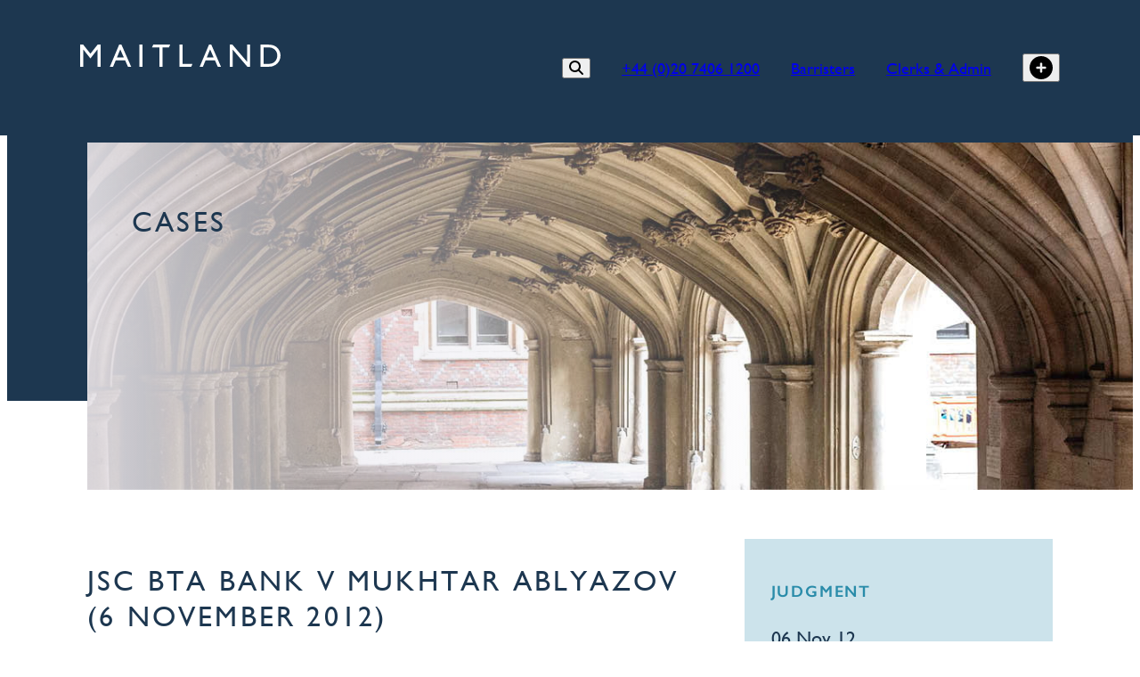

--- FILE ---
content_type: text/html; charset=UTF-8
request_url: https://www.maitlandchambers.com/resources/case-detail/jsc-bta-bank-v-mukhtar-ablyazov-6-november-2012
body_size: 25402
content:

<!DOCTYPE html>
<html lang="en">
  <head>
    <meta charset="UTF-8" />
    <meta
      http-equiv="X-UA-Compatible"
      content="IE=edge" />
    <meta
      name="viewport"
      content="width=device-width, initial-scale=1.0" />


         <title>JSC BTA Bank v Mukhtar Ablyazov (6 November 2012) | Maitland Chambers</title><meta name='description' content='' /><link rel='canonical' href='https://www.maitlandchambers.com/index.php/resources/case-detail/jsc-bta-bank-v-mukhtar-ablyazov-6-november-2012' /><meta name='robots' content='INDEX, FOLLOW' /><!-- Open Graph --><meta property='og:title' content='JSC BTA Bank v Mukhtar Ablyazov (6 November 2012)' /><meta property='og:type' content='article' /><!-- Twitter Card --><meta property='twitter:title' content='JSC BTA Bank v Mukhtar Ablyazov (6 November 2012)' /><meta property='twitter:card' content='summary' /><!-- generated by SEO Lite (pro) (0to9 Values-Driven Creativity) -->
    
    <link rel="apple-touch-icon" sizes="180x180" href="/favicon/apple-touch-icon.png">
    <link rel="icon" type="image/png" sizes="32x32" href="/favicon/favicon-32x32.png">
    <link rel="icon" type="image/png" sizes="16x16" href="/favicon/favicon-16x16.png">
  <link rel="manifest" href="/favicon/site.webmanifest">
    <link rel="stylesheet"  href="https://www.maitlandchambers.com/assets/css/app.css" />
     <link rel="stylesheet"  href="https://www.maitlandchambers.com/assets/css/extra.css?v1.0" />
  </head>
  <body >
    <div class="load-overlay"></div>
 <header>
    <div class="container">
      <a
        href="/"
        class="logo">
        <svg
          xmlns="http://www.w3.org/2000/svg"
          xml:space="preserve"
          style="enable-background: new 0 0 259.2 28.42"
          viewBox="0 0 259.2 28.42">
          <path
            d="m22.55.08-9.33 11.61L3.83.08H0v28.25h4.04V6.35l8.79 10.92.39.46.36-.46 8.69-10.92v21.98h4.06V.08zM76.65.08h4.04v28.25h-4.04zM215.98.08v21.95L196.93.08h-3.27v28.25h3.8V6.57l18.89 21.76h3.48V.08zM242.33 3.7h-5.06v21.01h5.18c2.02 0 3.59-.14 4.71-.41 1.12-.28 2.05-.63 2.8-1.05a9.39 9.39 0 0 0 2.05-1.57c2-2.02 2.99-4.58 2.99-7.66 0-3.03-1.02-5.51-3.07-7.42-.76-.71-1.62-1.3-2.6-1.76-.98-.46-1.9-.76-2.78-.91-.87-.16-2.28-.23-4.22-.23m-9.1 24.61V.1h9.53c3.84 0 6.88.58 9.12 1.73 2.24 1.15 4.02 2.85 5.34 5.09 1.32 2.24 1.98 4.68 1.98 7.32 0 1.89-.36 3.69-1.09 5.42s-1.77 3.24-3.12 4.55a13.561 13.561 0 0 1-4.79 3.05c-1.07.42-2.04.7-2.93.84-.89.14-2.59.21-5.1.21h-8.94zM94.52.06l-1.58 3.6h9.59v24.69h4.07V3.66h8.27l1.58-3.59V.06zM128.55.08v28.25h15.15l1.62-3.68H132.6V.08zM168.11 6.21l4.56 10.23h-8.87l4.31-10.23zM166.73 0l-12.14 28.42h4.16l3.53-8.37h12.05l3.76 8.37h4.14L169.57 0h-2.84zM51.85 6.21l4.56 10.23h-8.87l4.31-10.23zM50.47 0 38.33 28.42h4.16l3.53-8.37h12.05l3.77 8.37h4.14L53.31 0h-2.84z" />
        </svg>
      </a>
      <ul class="links">
        <li>
          <button class="search">
            <i class="fa-solid fa-magnifying-glass"></i>
          </button>
        </li>
        <li><a href="tel:+442074061200">+44 (0)20 7406 1200</a></li>
        <li><a href="https://www.maitlandchambers.com/our-people/barristers">Barristers</a></li>
        <li><a href="https://www.maitlandchambers.com/our-people/clerks-and-administration">Clerks & Admin</a></li>
        <li>
          <button class="menu">
            <i class="fa-solid fa-circle-plus"></i>
          </button>
        </li>
      </ul>
    </div>
    <div class="search-bar">
      <div class="container">
        <div class="search-wrapper">
          <button class="clear">
            <i class="fa-solid fa-xmark"></i>
          </button>
          
          <form method="post" action="https://www.maitlandchambers.com/index.php"  >
<div class='hiddenFields'>
<input type="hidden" name="ACT" value="39" />
<input type="hidden" name="site_id" value="1" />
<input type="hidden" name="csrf_token" value="4340bf43c929ea653f1c39bf7b206fbbe52a7267" />
</div>


            <input type="text" placeholder="Search..."  name="keywords" />
            <button type="submit" >
              <i class="fa-solid fa-magnifying-glass"></i>
            </button>
            </form>
        </div>
      </div>
    </div>
    <nav>
      <div class="container">
        <div class="nav-wrapper">
          <ul>
            <li>
              <span> Expertise 
                <svg xmlns="http://www.w3.org/2000/svg" xml:space="preserve"  viewBox="0 0 91.91 129">
                <path d="M0 0v129l91.91-64.5z" />
                </svg>
            </span>
              <ul>
                
                  <li><a href="https://www.maitlandchambers.com/index.php/our-expertise/civil-fraud">Civil Fraud</a></li>
                
                  <li><a href="https://www.maitlandchambers.com/index.php/our-expertise/commercial-litigation-and-arbitration">Commercial Litigation &amp; Arbitration</a></li>
                
                  <li><a href="https://www.maitlandchambers.com/index.php/our-expertise/company-partnership">Company &amp; Partnership</a></li>
                
                  <li><a href="https://www.maitlandchambers.com/index.php/our-expertise/insolvency-asset-recovery">Insolvency &amp; Asset Recovery</a></li>
                
                  <li><a href="https://www.maitlandchambers.com/index.php/our-expertise/offshore-trusts">Offshore &amp; Trusts</a></li>
                
                <li><a href="/our-expertise/related-areas">Leading Specialists in Related Areas</a></li>
              </ul>
            </li>
          </ul>
          <ul>
            <li class="no-link">
              <span> People 
                <svg xmlns="http://www.w3.org/2000/svg" xml:space="preserve" viewBox="0 0 91.91 129">
                <path d="M0 0v129l91.91-64.5z" />
                </svg>
            </span>
              <ul>
                <li><a href="https://www.maitlandchambers.com/our-people/barristers">Barristers</a></li>
                <li><a href="https://www.maitlandchambers.com/our-people/arbitrators">Arbitrators</a></li>
                <li><a href="https://www.maitlandchambers.com/our-people/mediators">Mediators</a></li>
                <li><a href="https://www.maitlandchambers.com/our-people/clerks-and-administration">Clerks and Administration</a></li>
                <!-- <li><a href="https://www.maitlandchambers.com/our-people/administration"></a></li> -->
              </ul>
            </li>
          </ul>
          <ul>
            <li class="no-link">
              <span> Pupillage & Recruitment <svg
                xmlns="http://www.w3.org/2000/svg"
                xml:space="preserve"
                viewBox="0 0 91.91 129">
                <path d="M0 0v129l91.91-64.5z" />
            </svg>
            </span>
              <ul>
            
				    <li><a href="https://www.maitlandchambers.com/index.php/pupillage-recruitment/pupillage">Pupillage</a></li>
				  
				    <li><a href="https://www.maitlandchambers.com/index.php/pupillage-recruitment/mini-pupillage">Mini-pupillage</a></li>
				  
				    <li><a href="https://www.maitlandchambers.com/index.php/pupillage-recruitment/tenancy">Tenancy</a></li>
				  
				    <li><a href="https://www.maitlandchambers.com/index.php/pupillage-recruitment/staff-recruitment">Staff Recruitment</a></li>
				  
              </ul>
            </li>
          </ul>
          <ul>
            <li class="no-link">
              <span> News & Resources <svg
                xmlns="http://www.w3.org/2000/svg"
                xml:space="preserve"
                viewBox="0 0 91.91 129">
                <path d="M0 0v129l91.91-64.5z" />
            </svg>
            </span>
              <ul>
               	<li><a href="https://www.maitlandchambers.com/resources/news">News</a></li>
                <!-- <li><a href="https://www.maitlandchambers.com/resources/publications">Publications</a></li> -->
				        <!-- <li><a href="https://www.maitlandchambers.com/resources/articles">Articles</a></li> -->
				        <li><a href="https://www.maitlandchambers.com/resources/cases">Cases</a></li>
                <li><a href="https://www.maitlandchambers.com/resources/other-resources">Other Resources</a></li>
				        <li><a href="https://www.maitlandchambers.com/resources/seminars">Seminars &amp; Events</a></li>
               
              </ul>
            </li>
          </ul>
          <ul>
            <li>
              <a href="https://www.maitlandchambers.com/about-us">About Us </a><svg
                xmlns="http://www.w3.org/2000/svg"
                xml:space="preserve"
                viewBox="0 0 91.91 129">
                <path d="M0 0v129l91.91-64.5z" />
            </svg>
              <ul>
                
				      <li><a href="https://www.maitlandchambers.com/index.php/about-us/about-us">About Us</a></li>
				      
				      <li><a href="https://www.maitlandchambers.com/index.php/about-us/facilities">Facilities</a></li>
				      
				      <li><a href="https://www.maitlandchambers.com/index.php/about-us/terms-of-business">Terms of Business</a></li>
				      
				      <li><a href="https://www.maitlandchambers.com/index.php/about-us/instructing-a-barrister">Instructing a Barrister</a></li>
				      
              </ul>
            </li>
          </ul>
  
          <ul>
            <li><a href="https://www.maitlandchambers.com/responsibility">Responsibility</a></li>
            <li class="no-link">
            <span> Compliance <svg
            xmlns="http://www.w3.org/2000/svg"
            xml:space="preserve"
            viewBox="0 0 91.91 129">
            <path d="M0 0v129l91.91-64.5z" />
            </svg>
            </span>
                <ul>
                    
                    <li><a href="https://www.maitlandchambers.com/index.php/information/complaints-procedure">Complaints Procedure</a></li>
                    
                    <li><a href="https://www.maitlandchambers.com/index.php/information/cookies">Cookies</a></li>
                    
                    <li><a href="https://www.maitlandchambers.com/index.php/information/disclaimer">Disclaimer</a></li>
                    
                    <li><a href="https://www.maitlandchambers.com/index.php/information/privacy-statement">Privacy Statement</a></li>
                    
                </ul>
            </li>
            <li><a href="https://www.maitlandchambers.com/contact">Contact</a></li>
          
          </ul>
        </div>
      </div>
    </nav>
  </header>
  
 
 <div class="page-header">
   <div class="container">
     <div class="header-image bleed-right">
       <img src="https://www.maitlandchambers.com/images/uploads/header-images/cases.jpg" alt="Cases" />
       <h1 class="fade-in-up">Cases</h1>
     </div>
   </div>
 </div>
 
<article class="page-body">
  <div class="container">
    <main>
      <h1 class="fade-in-up">
       JSC BTA Bank v Mukhtar Ablyazov (6 November 2012)
      </h1>

      <div class="fade-in">
       <p>Summary</p>
<p>There was no authority for the proposition that a full hearing on the merits was required in circumstances where a litigant had forfeited his right to a full trial by his own conduct of the litigation. The judge had been entitled to make orders whereby the appellant would be debarred from defending the claims against him unless within a stated period he both surrendered to custody and made proper disclosure of all his assets and his dealings with them.</p>
<p>Facts</p>
<p>The appellant (X) appealed against three decisions in litigation brought against him by the respondent Kazakh bank (J).</p>
<p>J's claims alleged that X had defrauded it of almost $5 billion. The three judgments appealed against had respectively (i) found X guilty of contempt of court; (ii) sentenced him on each of three proven contempts to 22 months' imprisonment concurrently; (iii) made unless orders whereby X would be debarred from defending the claims against him, and his defences would be struck out, unless within a stated period he both surrendered to custody and made proper disclosure of all his assets and his dealings with them. The contempt of court involved non-disclosure of assets, lying during cross-examination, and dealing with assets. X failed to attend the handing down of the judgment committing him to prison for contempt, and absconded to avoid his sentence.</p>
<p>X argued that (1) in concluding that he was in contempt of court, the judge had failed to apply the criminal standard of proof which he had set for himself and had made findings that he was not entitled to make. Furthermore, there were a number of pervasive flaws in his analysis; (2) the sentence of 22 months was too long, in circumstances where the maximum sentence was two years; (3) the judge lacked jurisdiction to make the surrender order. Furthermore, the European Convention on Human Rights 1950 art.6 gave him an express right to be heard, or a right to an adjudication on the merits, and the curtailment of that right inherent in the unless orders was absolutely wrong. The unless orders were not necessary, proportionate or justified.</p>
<p>Held</p>
<p>(Toulson L.J. dissenting in part) (1) The judge had overwhelmingly used the language of the criminal standard, and he uniformly did so when reaching his conclusions on any essential plank of J's case. There was no doubt that the judge had applied the criminal standard of proof. X's complaints about the judge's analysis fell to be rejected. X was simply attempting to reargue the trial, down to the smallest details. There was no error shown in the judge's findings or reasoning (see paras 48-101 of judgment). (2) There was no justification for interference with the sentence imposed. Although there had not been a total failure of compliance with the orders imposed, X was of central importance within the litigation, and his contempts had been multiple, persistent and protracted, involving offences of non-disclosure, lying in cross-examination, and dealing with assets, and had been supported by the suborning of false testimony and the forging of documents. Furthermore, X had failed to attend the handing down of the committal judgment and had subsequently absconded to avoid his sentence. The sentence imposed was fully justified, JSC BTA Bank v Solodchenko [2011] EWCA Civ 1241, [2012] 1 W.L.R. 350 applied (paras 102-109). (3) X had failed to provide any authority for the proposition that a full hearing on the merits was required in circumstances where a litigant had forfeited his right to a full trial by his own conduct of the litigation. The court was not required to persevere to a full trial on the merits whatever the circumstances. It was clearly in order to deploy even the final sanction of striking out, where necessary and proportionate to protect the interests of justice. X had not been able to show that there had been any element of judicial unfairness in the way that any of the numerous hearings concerning him had been conducted. X had been granted the opportunity for trial, if he complied with the court's orders, but had chosen to forfeit the opportunities which had been given to him. It was impossible to submit that the court lacked jurisdiction to do what was just and convenient, and necessary, to protect its own orders and to give effect to the interests of justice, AJ Bekhor & Co Ltd v Bilton [1981] Q.B. 923 applied. The order that X surrender to custody was not beyond the power of the court, nor was it particularly novel. The judge had been entitled to make the order, CIBC Mellon Trust Co v Stolzenberg (Sanctions: Non-compliance) [2004] EWCA Civ 827, Independent, July 2, 2004 and Lexi Holdings plc v Luqman [2007] EWCA Civ 1501 applied (paras 123-189). (4) (Per Toulson L.J.) The appeal against the order debarring X from defending the claims, unless he made proper disclosure of his assets and his dealings with them, should be dismissed. However, to debar X from defending if he failed to surrender was wrong in principle, and would be a form of additional punishment (paras 195-200).</p>
<p>Appeals dismissed</p>
      </div>
    </main>
    <aside class="case-detail">
      <div class="aside-block">
        <section>
          <h3 class="fade-in-up">Judgment</h3>
          <h4 class="fade-in-up">06 Nov 12</h4>
        </section>

     

        
        <section class="fade-in-up">
          <h3 class="fade-in-up">Judges</h3>
          <h4 class="fade-in-up">
            Sir Maurice Kay (VP CA Civ)<br/>Rix LJ<br/>Toulson LJ<br/>
          </h4>
        </section>
        
        
        <section>
          <h3 class="fade-in-up">References</h3>
          <h4 class="fade-in-up">LTL 6/11/2012 : [2012] EWCA Civ 1411</h4>
        </section>
        
     
        
        <section class="fade-in-up">
          <h3 class="fade-in-up">Members</h3>
          <h4 class="fade-in-up">
            <a href="https://www.maitlandchambers.com/our-people/profile/george-hayman-kc">George Hayman KC</a><br/>
          </h4>
        </section>
        
        
      </div>
      <a href="https://www.maitlandchambers.com/resources/cases" class="aside-button grape back fade-in-up">
        <svg
  xmlns="http://www.w3.org/2000/svg"
  xml:space="preserve"
  viewBox="0 0 91.91 129">
  <path d="M0 0v129l91.91-64.5z" />
</svg>
 <span>Back to Cases</span>
      </a>
    </aside>
  </div>
</article>
<footer>
    <div class="link-bar">
      <div class="container">
        <a href="https://www.maitlandchambers.com/" class="logo fade-in" >
          <svg xmlns="http://www.w3.org/2000/svg" xml:space="preserve" style="enable-background: new 0 0 259.2 28.42" viewBox="0 0 259.2 28.42">
    <path
      d="m22.55.08-9.33 11.61L3.83.08H0v28.25h4.04V6.35l8.79 10.92.39.46.36-.46 8.69-10.92v21.98h4.06V.08zM76.65.08h4.04v28.25h-4.04zM215.98.08v21.95L196.93.08h-3.27v28.25h3.8V6.57l18.89 21.76h3.48V.08zM242.33 3.7h-5.06v21.01h5.18c2.02 0 3.59-.14 4.71-.41 1.12-.28 2.05-.63 2.8-1.05a9.39 9.39 0 0 0 2.05-1.57c2-2.02 2.99-4.58 2.99-7.66 0-3.03-1.02-5.51-3.07-7.42-.76-.71-1.62-1.3-2.6-1.76-.98-.46-1.9-.76-2.78-.91-.87-.16-2.28-.23-4.22-.23m-9.1 24.61V.1h9.53c3.84 0 6.88.58 9.12 1.73 2.24 1.15 4.02 2.85 5.34 5.09 1.32 2.24 1.98 4.68 1.98 7.32 0 1.89-.36 3.69-1.09 5.42s-1.77 3.24-3.12 4.55a13.561 13.561 0 0 1-4.79 3.05c-1.07.42-2.04.7-2.93.84-.89.14-2.59.21-5.1.21h-8.94zM94.52.06l-1.58 3.6h9.59v24.69h4.07V3.66h8.27l1.58-3.59V.06zM128.55.08v28.25h15.15l1.62-3.68H132.6V.08zM168.11 6.21l4.56 10.23h-8.87l4.31-10.23zM166.73 0l-12.14 28.42h4.16l3.53-8.37h12.05l3.76 8.37h4.14L169.57 0h-2.84zM51.85 6.21l4.56 10.23h-8.87l4.31-10.23zM50.47 0 38.33 28.42h4.16l3.53-8.37h12.05l3.77 8.37h4.14L53.31 0h-2.84z" />
  </svg>
  </a>
  
        <a href="https://www.linkedin.com/company/maitland-chambers/" class="fade-in" target="_blank" ><i class="fa-brands fa-linkedin-in"></i> Follow Us</a
        >
      </div>
    </div>
    <div class="container">
      <nav>
        <ul class="fade-in">
          <li class="no-link">Expertise
            <ul>
            
              <li><a href="https://www.maitlandchambers.com/index.php/our-expertise/civil-fraud">Civil Fraud</a></li>
            
              <li><a href="https://www.maitlandchambers.com/index.php/our-expertise/commercial-litigation-and-arbitration">Commercial Litigation &amp; Arbitration</a></li>
            
              <li><a href="https://www.maitlandchambers.com/index.php/our-expertise/company-partnership">Company &amp; Partnership</a></li>
            
              <li><a href="https://www.maitlandchambers.com/index.php/our-expertise/insolvency-asset-recovery">Insolvency &amp; Asset Recovery</a></li>
            
              <li><a href="https://www.maitlandchambers.com/index.php/our-expertise/offshore-trusts">Offshore &amp; Trusts</a></li>
            
            <li><a href="/our-expertise/related-areas">Leading Specialists in Related Areas</a></li>
            </ul>
          </li>
        </ul>
        <ul class="fade-in">
          <li class="no-link">People
            <ul>
              <li><a href="https://www.maitlandchambers.com/our-people/barristers">Barristers</a></li>
              <li><a href="https://www.maitlandchambers.com/our-people/arbitrators">Arbitrators</a></li>
              <li><a href="https://www.maitlandchambers.com/our-people/mediators">Mediators</a></li>
              <li><a href="https://www.maitlandchambers.com/our-people/clerks-and-administration">Clerks and Administration</a></li>
              <!-- <li><a href="https://www.maitlandchambers.com/our-people/administration"></a></li> -->
            </ul>
          </li>
        </ul>
  
        <ul class="fade-in">
          <li class="no-link">Pupillage & Recruitment
            <ul>
            
				    <li><a href="https://www.maitlandchambers.com/index.php/pupillage-recruitment/pupillage">Pupillage</a></li>
				    
				    <li><a href="https://www.maitlandchambers.com/index.php/pupillage-recruitment/mini-pupillage">Mini-pupillage</a></li>
				    
				    <li><a href="https://www.maitlandchambers.com/index.php/pupillage-recruitment/tenancy">Tenancy</a></li>
				    
				    <li><a href="https://www.maitlandchambers.com/index.php/pupillage-recruitment/staff-recruitment">Staff Recruitment</a></li>
				    
            </ul>
          </li>
        </ul>
        <ul class="fade-in">
          <li class="no-link">News & Resources
            <ul>
              <li><a href="https://www.maitlandchambers.com/resources/news">News</a></li>
                <!-- <li><a href="https://www.maitlandchambers.com/resources/publications">Publications</a></li> -->
				        <!-- <li><a href="https://www.maitlandchambers.com/resources/articles">Articles</a></li> -->
				        <li><a href="https://www.maitlandchambers.com/resources/cases">Cases</a></li>
                <li><a href="https://www.maitlandchambers.com/resources/other-resources">Other Resources</a></li>
				        <li><a href="https://www.maitlandchambers.com/resources/seminars">Seminars &amp; Events</a></li>
            </ul>
          </li>
        </ul>
        <ul class="fade-in">
          <li class="no-link">About Us
            <ul>
              <li><a href="https://www.maitlandchambers.com/about-us">About Us </a></li>
            
            <li><a href="https://www.maitlandchambers.com/index.php/about-us/facilities">Facilities</a></li>
            
            <li><a href="https://www.maitlandchambers.com/index.php/about-us/terms-of-business">Terms of Business</a></li>
            
            <li><a href="https://www.maitlandchambers.com/index.php/about-us/instructing-a-barrister">Instructing a Barrister</a></li>
            
            </ul>
          </li>
          <li><a href="https://www.maitlandchambers.com/responsibility">Responsibility</a></li>
          <li><a href="https://www.maitlandchambers.com/contact">Contact</a></li>
        </ul>
      </nav>
      <div class="contact">
        <p class="fade-in">
          <strong>Maitland Chambers</strong> <br />
          7 Stone Buildings <br />
          Lincoln’s Inn <br />
          London WC2A 3SZ <br />
          T <a href="tel:+442074061200">+44 (0)20 7406 1200</a> <br />
          DX LDE 326 <br />
          <strong>
            <a href="mailto:clerks@maitlandchambers.com"
              >clerks@maitlandchambers.com</a
            >
          </strong>
        </p>
      </div>
  
      
      <!-- <div class="intranet fade-in">
        <a href="https://www.maitlandchambers.com/intranet"><img
            src="https://www.maitlandchambers.com/assets/img/intranet.png"
            alt="" />Intranet Login</a
        >
      </div> -->
  
      <div class="compliance">
        <p class="fade-in">&copy; 2023 Maitland Chambers</p>
        <p class="fade-in">
          Barristers at Maitland Chambers are regulated by the Bar Standards Board
        </p>
        <ul class="fade-in">
          
          <li><a href="https://www.maitlandchambers.com/index.php/information/privacy-statement">Privacy Statement</a></li>
          
          <li><a href="https://www.maitlandchambers.com/index.php/information/disclaimer">Disclaimer</a></li>
          
          <li><a href="https://www.maitlandchambers.com/index.php/information/complaints-procedure">Complaints Procedure</a></li>
          
          <li><a href="https://www.maitlandchambers.com/index.php/information/cookies">Cookies</a></li>
          
        </ul>
      </div>
      <a
        class="fade-in"
        href="https://www.searsdavies.com"
        >Site by <strong>Sears Davies</strong></a
      >
    </div>
  </footer>
<script src="https://www.maitlandchambers.com/assets/js/app.js?v1.1"></script>

<!-- Google tag (gtag.js) 
<script async src="https://www.googletagmanager.com/gtag/js?id=G-KVKQXF53WS"></script>
<script>
  window.dataLayer = window.dataLayer || [];
  function gtag(){dataLayer.push(arguments);}
  gtag('js', new Date());

  gtag('config', 'G-KVKQXF53WS');
</script>

-->

<!-- Google tag (gtag.js) -->
<script async src="https://www.googletagmanager.com/gtag/js?id=G-FNRZRSH734"></script>
<script>
  window.dataLayer = window.dataLayer || [];
  function gtag(){dataLayer.push(arguments);}
  gtag('js', new Date());

  gtag('config', 'G-FNRZRSH734');
</script>
  </body>
</html>
